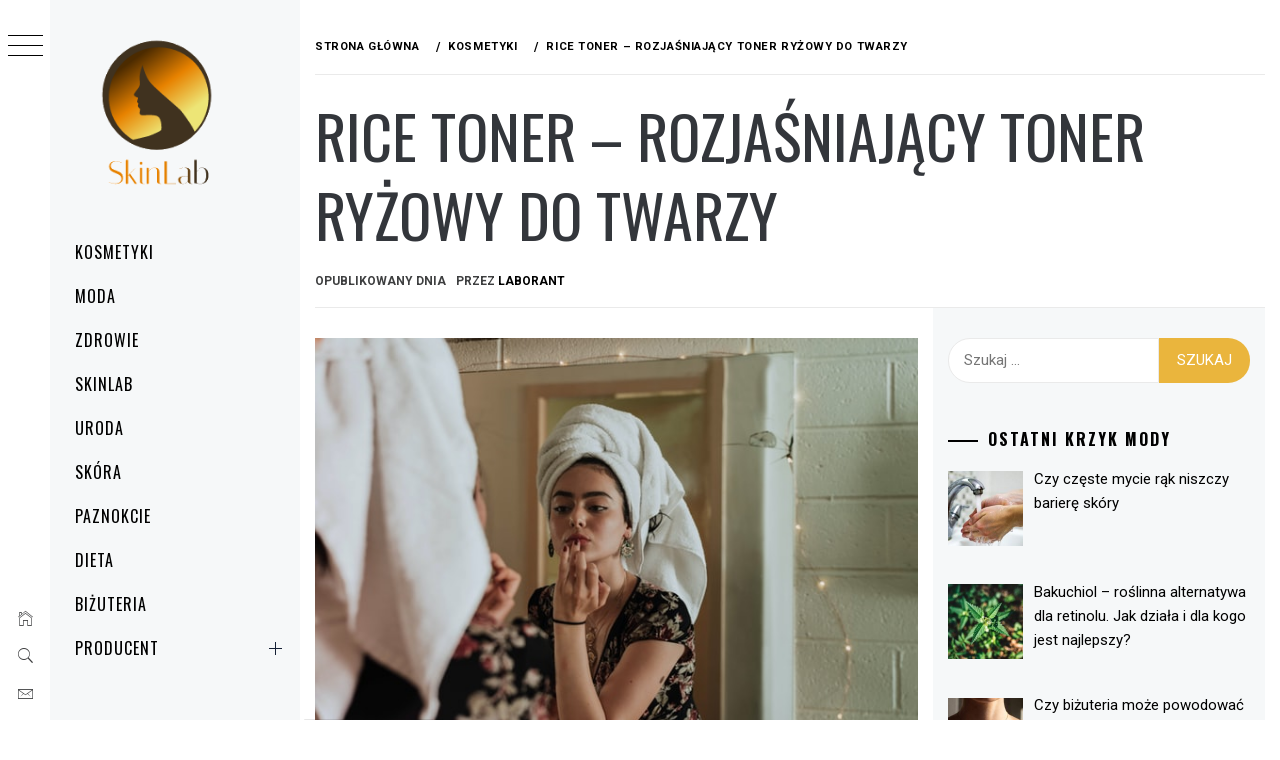

--- FILE ---
content_type: text/html; charset=UTF-8
request_url: https://skinlab.com.pl/rice-toner-rozjasniajacy-toner-ryzowy-do-twarzy/
body_size: 14786
content:
<!DOCTYPE html>
<html lang="pl-PL">
    <head>
        <meta charset="UTF-8">
        <meta name="viewport" content="width=device-width, initial-scale=1.0, maximum-scale=1.0, user-scalable=no" />
        <link rel="profile" href="https://gmpg.org/xfn/11">
        <title>Rice toner – rozjaśniający toner ryżowy do twarzy &#8211; SkinLab</title>
        <style type="text/css">
                        body .primary-background,
            body button:hover,
            body button:focus,
            body input[type="button"]:hover,
            body input[type="reset"]:hover,
            body input[type="reset"]:focus,
            body input[type="submit"]:hover,
            body input[type="submit"]:focus,
            body .widget .social-widget-menu ul li,
            body .comments-area .comment-list .reply,
            body .slide-categories a:hover,
            body .slide-categories a:focus,
            body .widget .social-widget-menu ul li:hover a:before,
            body .widget .social-widget-menu ul li:focus a:before,
            body .ham,
            body .ham:before,
            body .ham:after,
            body .btn-load-more {
                background: #33363b;
            }

            body .entry-title,
            body .entry-title a {
                color: #33363b;

            }

                        body .secondary-background,
            body .wp-block-quote,
            body button,
            body input[type="button"],
            body input[type="reset"],
            body input[type="submit"],
            body .widget.widget_minimal_grid_tab_posts_widget ul.nav-tabs li.active a,
            body .widget.widget_minimal_grid_tab_posts_widget ul.nav-tabs > li > a:focus,
            body .widget.widget_minimal_grid_tab_posts_widget ul.nav-tabs > li > a:hover,
            body .author-info .author-social > a:hover,
            body .author-info .author-social > a:focus,
            body .widget .social-widget-menu ul li a:before,
            body .widget .social-widget-menu ul li:hover,
            body .widget .social-widget-menu ul li:focus,
            body .moretag,
            body .moretag,
            body .thememattic-search-icon:before,
            body .slide-categories a,
            body .search-button.active .thememattic-search-icon:before,
            body .search-button.active .thememattic-search-icon:after,
            body .btn-load-more:hover,
            body .btn-load-more:focus,
            body .menu-description{
                background: #eab53d;
            }

            body.woocommerce #content input.button.alt:hover,
            body.woocommerce #respond input#submit.alt:hover,
            body.woocommerce a.button.alt:hover,
            body.woocommerce button.button.alt:hover,
            body.woocommerce input.button.alt:hover,
            body.woocommerce-page #content input.button.alt:hover,
            body.woocommerce-page #respond input#submit.alt:hover,
            body.woocommerce-page a.button.alt:hover,
            body.woocommerce-page button.button.alt:hover,
            body.woocommerce-page input.button.alt:hover,
            body.woocommerce #content input.button,
            body.woocommerce #respond input#submit,
            body.woocommerce a.button,
            body.woocommerce button.button,
            body.woocommerce input.button,
            body.woocommerce-page #content input.button,
            body.woocommerce-page #respond input#submit,
            body.woocommerce-page a.button,
            body.woocommerce-page button.button,
            body.woocommerce-page input.button,
            body.woocommerce #respond input#submit.alt,
            body.woocommerce a.button.alt,
            body.woocommerce button.button.alt,
            body.woocommerce input.button.alt,
            body.woocommerce .site span.onsale:hover,
            body.woocommerce .site span.onsale:focus,
            body.woocommerce-active .site .widget .onsale:hover,
            body.woocommerce-active .site .widget .onsale:focus{
                background: #eab53d;
            }

            body .sticky header:before,
            body a:hover,
            body a:focus,
            body a:active,
            body .main-navigation .menu-wrapper > ul > li.current-menu-item > a,
            body .main-navigation .menu-wrapper > ul > li:hover > a,
            body .main-navigation .menu-wrapper > ul > li:focus > a,
            body .sidr a:hover,
            body .sidr a:focus,
            body .page-numbers.current {
                color: #eab53d;
            }

            body .ajax-loader,
            body .thememattic-search-icon:after {
                border-color: #eab53d !important;
            }

                        body .section-recommended.section-bg {
                background: #f9e3d2;
            }

                        body .section-recommended.section-bg .home-full-grid-cat-section,
            body .section-recommended.section-bg .home-full-grid-cat-section a {
                color: #333;
            }

                        body,
            body .primary-font,
            body .site .site-title,
            body .section-title{
                font-family: Roboto !important;
            }

                        body .main-navigation #primary-menu li a,
            body h1, body h2, body h3, body h4, body h5, body h6,
            body .secondary-font,
            body .prime-excerpt,
            body blockquote,
            body.single .entry-content:before, .page .entry-content:before {
                font-family: Oswald !important;
            }

                        body .site-title {
                font-size: 34px !important;
            }

                        body, body button, body input, body select, body textarea, body p {
                font-size: 15px !important;
            }

                        body h1 {
                font-size: 32px;
            }

                        body h2,
            h2.entry-title {
                font-size: 26px;
            }

            body.woocommerce ul.products li.product .woocommerce-loop-category__title,
            body.woocommerce ul.products li.product .woocommerce-loop-product__title,
            body.woocommerce ul.products li.product h3{
                font-size: 26px;
            }
                        body h3 {
                font-size: 24px;
            }

                        body h4 {
                font-size: 18px;
            }

                        body h5 {
                font-size: 14px;
            }

                        body .masonry-grid.masonry-col article .entry-content,
            body .masonry-grid.masonry-col article .entry-content p {
                font-size: 15px !important;
            }

                        body .footer-widget-area {
                background: #f6f8f9;
            }

                        body .footer-widget-area,
            body .site-footer .widget-title,
            body .site-footer,
            body .site-footer a,
            body .site-footer a:visited {
                color: #000;
            }

                    </style>
        <meta name='robots' content='max-image-preview:large' />
<link rel='dns-prefetch' href='//cdn.thememattic.com' />
<link rel='dns-prefetch' href='//fonts.googleapis.com' />
<link rel="alternate" type="application/rss+xml" title="SkinLab &raquo; Kanał z wpisami" href="https://skinlab.com.pl/feed/" />
<link rel="alternate" type="application/rss+xml" title="SkinLab &raquo; Kanał z komentarzami" href="https://skinlab.com.pl/comments/feed/" />
<link rel="alternate" title="oEmbed (JSON)" type="application/json+oembed" href="https://skinlab.com.pl/wp-json/oembed/1.0/embed?url=https%3A%2F%2Fskinlab.com.pl%2Frice-toner-rozjasniajacy-toner-ryzowy-do-twarzy%2F" />
<link rel="alternate" title="oEmbed (XML)" type="text/xml+oembed" href="https://skinlab.com.pl/wp-json/oembed/1.0/embed?url=https%3A%2F%2Fskinlab.com.pl%2Frice-toner-rozjasniajacy-toner-ryzowy-do-twarzy%2F&#038;format=xml" />
<style id='wp-img-auto-sizes-contain-inline-css' type='text/css'>
img:is([sizes=auto i],[sizes^="auto," i]){contain-intrinsic-size:3000px 1500px}
/*# sourceURL=wp-img-auto-sizes-contain-inline-css */
</style>
<style id='wp-emoji-styles-inline-css' type='text/css'>

	img.wp-smiley, img.emoji {
		display: inline !important;
		border: none !important;
		box-shadow: none !important;
		height: 1em !important;
		width: 1em !important;
		margin: 0 0.07em !important;
		vertical-align: -0.1em !important;
		background: none !important;
		padding: 0 !important;
	}
/*# sourceURL=wp-emoji-styles-inline-css */
</style>
<style id='wp-block-library-inline-css' type='text/css'>
:root{--wp-block-synced-color:#7a00df;--wp-block-synced-color--rgb:122,0,223;--wp-bound-block-color:var(--wp-block-synced-color);--wp-editor-canvas-background:#ddd;--wp-admin-theme-color:#007cba;--wp-admin-theme-color--rgb:0,124,186;--wp-admin-theme-color-darker-10:#006ba1;--wp-admin-theme-color-darker-10--rgb:0,107,160.5;--wp-admin-theme-color-darker-20:#005a87;--wp-admin-theme-color-darker-20--rgb:0,90,135;--wp-admin-border-width-focus:2px}@media (min-resolution:192dpi){:root{--wp-admin-border-width-focus:1.5px}}.wp-element-button{cursor:pointer}:root .has-very-light-gray-background-color{background-color:#eee}:root .has-very-dark-gray-background-color{background-color:#313131}:root .has-very-light-gray-color{color:#eee}:root .has-very-dark-gray-color{color:#313131}:root .has-vivid-green-cyan-to-vivid-cyan-blue-gradient-background{background:linear-gradient(135deg,#00d084,#0693e3)}:root .has-purple-crush-gradient-background{background:linear-gradient(135deg,#34e2e4,#4721fb 50%,#ab1dfe)}:root .has-hazy-dawn-gradient-background{background:linear-gradient(135deg,#faaca8,#dad0ec)}:root .has-subdued-olive-gradient-background{background:linear-gradient(135deg,#fafae1,#67a671)}:root .has-atomic-cream-gradient-background{background:linear-gradient(135deg,#fdd79a,#004a59)}:root .has-nightshade-gradient-background{background:linear-gradient(135deg,#330968,#31cdcf)}:root .has-midnight-gradient-background{background:linear-gradient(135deg,#020381,#2874fc)}:root{--wp--preset--font-size--normal:16px;--wp--preset--font-size--huge:42px}.has-regular-font-size{font-size:1em}.has-larger-font-size{font-size:2.625em}.has-normal-font-size{font-size:var(--wp--preset--font-size--normal)}.has-huge-font-size{font-size:var(--wp--preset--font-size--huge)}.has-text-align-center{text-align:center}.has-text-align-left{text-align:left}.has-text-align-right{text-align:right}.has-fit-text{white-space:nowrap!important}#end-resizable-editor-section{display:none}.aligncenter{clear:both}.items-justified-left{justify-content:flex-start}.items-justified-center{justify-content:center}.items-justified-right{justify-content:flex-end}.items-justified-space-between{justify-content:space-between}.screen-reader-text{border:0;clip-path:inset(50%);height:1px;margin:-1px;overflow:hidden;padding:0;position:absolute;width:1px;word-wrap:normal!important}.screen-reader-text:focus{background-color:#ddd;clip-path:none;color:#444;display:block;font-size:1em;height:auto;left:5px;line-height:normal;padding:15px 23px 14px;text-decoration:none;top:5px;width:auto;z-index:100000}html :where(.has-border-color){border-style:solid}html :where([style*=border-top-color]){border-top-style:solid}html :where([style*=border-right-color]){border-right-style:solid}html :where([style*=border-bottom-color]){border-bottom-style:solid}html :where([style*=border-left-color]){border-left-style:solid}html :where([style*=border-width]){border-style:solid}html :where([style*=border-top-width]){border-top-style:solid}html :where([style*=border-right-width]){border-right-style:solid}html :where([style*=border-bottom-width]){border-bottom-style:solid}html :where([style*=border-left-width]){border-left-style:solid}html :where(img[class*=wp-image-]){height:auto;max-width:100%}:where(figure){margin:0 0 1em}html :where(.is-position-sticky){--wp-admin--admin-bar--position-offset:var(--wp-admin--admin-bar--height,0px)}@media screen and (max-width:600px){html :where(.is-position-sticky){--wp-admin--admin-bar--position-offset:0px}}

/*# sourceURL=wp-block-library-inline-css */
</style><style id='global-styles-inline-css' type='text/css'>
:root{--wp--preset--aspect-ratio--square: 1;--wp--preset--aspect-ratio--4-3: 4/3;--wp--preset--aspect-ratio--3-4: 3/4;--wp--preset--aspect-ratio--3-2: 3/2;--wp--preset--aspect-ratio--2-3: 2/3;--wp--preset--aspect-ratio--16-9: 16/9;--wp--preset--aspect-ratio--9-16: 9/16;--wp--preset--color--black: #000000;--wp--preset--color--cyan-bluish-gray: #abb8c3;--wp--preset--color--white: #ffffff;--wp--preset--color--pale-pink: #f78da7;--wp--preset--color--vivid-red: #cf2e2e;--wp--preset--color--luminous-vivid-orange: #ff6900;--wp--preset--color--luminous-vivid-amber: #fcb900;--wp--preset--color--light-green-cyan: #7bdcb5;--wp--preset--color--vivid-green-cyan: #00d084;--wp--preset--color--pale-cyan-blue: #8ed1fc;--wp--preset--color--vivid-cyan-blue: #0693e3;--wp--preset--color--vivid-purple: #9b51e0;--wp--preset--gradient--vivid-cyan-blue-to-vivid-purple: linear-gradient(135deg,rgb(6,147,227) 0%,rgb(155,81,224) 100%);--wp--preset--gradient--light-green-cyan-to-vivid-green-cyan: linear-gradient(135deg,rgb(122,220,180) 0%,rgb(0,208,130) 100%);--wp--preset--gradient--luminous-vivid-amber-to-luminous-vivid-orange: linear-gradient(135deg,rgb(252,185,0) 0%,rgb(255,105,0) 100%);--wp--preset--gradient--luminous-vivid-orange-to-vivid-red: linear-gradient(135deg,rgb(255,105,0) 0%,rgb(207,46,46) 100%);--wp--preset--gradient--very-light-gray-to-cyan-bluish-gray: linear-gradient(135deg,rgb(238,238,238) 0%,rgb(169,184,195) 100%);--wp--preset--gradient--cool-to-warm-spectrum: linear-gradient(135deg,rgb(74,234,220) 0%,rgb(151,120,209) 20%,rgb(207,42,186) 40%,rgb(238,44,130) 60%,rgb(251,105,98) 80%,rgb(254,248,76) 100%);--wp--preset--gradient--blush-light-purple: linear-gradient(135deg,rgb(255,206,236) 0%,rgb(152,150,240) 100%);--wp--preset--gradient--blush-bordeaux: linear-gradient(135deg,rgb(254,205,165) 0%,rgb(254,45,45) 50%,rgb(107,0,62) 100%);--wp--preset--gradient--luminous-dusk: linear-gradient(135deg,rgb(255,203,112) 0%,rgb(199,81,192) 50%,rgb(65,88,208) 100%);--wp--preset--gradient--pale-ocean: linear-gradient(135deg,rgb(255,245,203) 0%,rgb(182,227,212) 50%,rgb(51,167,181) 100%);--wp--preset--gradient--electric-grass: linear-gradient(135deg,rgb(202,248,128) 0%,rgb(113,206,126) 100%);--wp--preset--gradient--midnight: linear-gradient(135deg,rgb(2,3,129) 0%,rgb(40,116,252) 100%);--wp--preset--font-size--small: 13px;--wp--preset--font-size--medium: 20px;--wp--preset--font-size--large: 36px;--wp--preset--font-size--x-large: 42px;--wp--preset--spacing--20: 0.44rem;--wp--preset--spacing--30: 0.67rem;--wp--preset--spacing--40: 1rem;--wp--preset--spacing--50: 1.5rem;--wp--preset--spacing--60: 2.25rem;--wp--preset--spacing--70: 3.38rem;--wp--preset--spacing--80: 5.06rem;--wp--preset--shadow--natural: 6px 6px 9px rgba(0, 0, 0, 0.2);--wp--preset--shadow--deep: 12px 12px 50px rgba(0, 0, 0, 0.4);--wp--preset--shadow--sharp: 6px 6px 0px rgba(0, 0, 0, 0.2);--wp--preset--shadow--outlined: 6px 6px 0px -3px rgb(255, 255, 255), 6px 6px rgb(0, 0, 0);--wp--preset--shadow--crisp: 6px 6px 0px rgb(0, 0, 0);}:where(.is-layout-flex){gap: 0.5em;}:where(.is-layout-grid){gap: 0.5em;}body .is-layout-flex{display: flex;}.is-layout-flex{flex-wrap: wrap;align-items: center;}.is-layout-flex > :is(*, div){margin: 0;}body .is-layout-grid{display: grid;}.is-layout-grid > :is(*, div){margin: 0;}:where(.wp-block-columns.is-layout-flex){gap: 2em;}:where(.wp-block-columns.is-layout-grid){gap: 2em;}:where(.wp-block-post-template.is-layout-flex){gap: 1.25em;}:where(.wp-block-post-template.is-layout-grid){gap: 1.25em;}.has-black-color{color: var(--wp--preset--color--black) !important;}.has-cyan-bluish-gray-color{color: var(--wp--preset--color--cyan-bluish-gray) !important;}.has-white-color{color: var(--wp--preset--color--white) !important;}.has-pale-pink-color{color: var(--wp--preset--color--pale-pink) !important;}.has-vivid-red-color{color: var(--wp--preset--color--vivid-red) !important;}.has-luminous-vivid-orange-color{color: var(--wp--preset--color--luminous-vivid-orange) !important;}.has-luminous-vivid-amber-color{color: var(--wp--preset--color--luminous-vivid-amber) !important;}.has-light-green-cyan-color{color: var(--wp--preset--color--light-green-cyan) !important;}.has-vivid-green-cyan-color{color: var(--wp--preset--color--vivid-green-cyan) !important;}.has-pale-cyan-blue-color{color: var(--wp--preset--color--pale-cyan-blue) !important;}.has-vivid-cyan-blue-color{color: var(--wp--preset--color--vivid-cyan-blue) !important;}.has-vivid-purple-color{color: var(--wp--preset--color--vivid-purple) !important;}.has-black-background-color{background-color: var(--wp--preset--color--black) !important;}.has-cyan-bluish-gray-background-color{background-color: var(--wp--preset--color--cyan-bluish-gray) !important;}.has-white-background-color{background-color: var(--wp--preset--color--white) !important;}.has-pale-pink-background-color{background-color: var(--wp--preset--color--pale-pink) !important;}.has-vivid-red-background-color{background-color: var(--wp--preset--color--vivid-red) !important;}.has-luminous-vivid-orange-background-color{background-color: var(--wp--preset--color--luminous-vivid-orange) !important;}.has-luminous-vivid-amber-background-color{background-color: var(--wp--preset--color--luminous-vivid-amber) !important;}.has-light-green-cyan-background-color{background-color: var(--wp--preset--color--light-green-cyan) !important;}.has-vivid-green-cyan-background-color{background-color: var(--wp--preset--color--vivid-green-cyan) !important;}.has-pale-cyan-blue-background-color{background-color: var(--wp--preset--color--pale-cyan-blue) !important;}.has-vivid-cyan-blue-background-color{background-color: var(--wp--preset--color--vivid-cyan-blue) !important;}.has-vivid-purple-background-color{background-color: var(--wp--preset--color--vivid-purple) !important;}.has-black-border-color{border-color: var(--wp--preset--color--black) !important;}.has-cyan-bluish-gray-border-color{border-color: var(--wp--preset--color--cyan-bluish-gray) !important;}.has-white-border-color{border-color: var(--wp--preset--color--white) !important;}.has-pale-pink-border-color{border-color: var(--wp--preset--color--pale-pink) !important;}.has-vivid-red-border-color{border-color: var(--wp--preset--color--vivid-red) !important;}.has-luminous-vivid-orange-border-color{border-color: var(--wp--preset--color--luminous-vivid-orange) !important;}.has-luminous-vivid-amber-border-color{border-color: var(--wp--preset--color--luminous-vivid-amber) !important;}.has-light-green-cyan-border-color{border-color: var(--wp--preset--color--light-green-cyan) !important;}.has-vivid-green-cyan-border-color{border-color: var(--wp--preset--color--vivid-green-cyan) !important;}.has-pale-cyan-blue-border-color{border-color: var(--wp--preset--color--pale-cyan-blue) !important;}.has-vivid-cyan-blue-border-color{border-color: var(--wp--preset--color--vivid-cyan-blue) !important;}.has-vivid-purple-border-color{border-color: var(--wp--preset--color--vivid-purple) !important;}.has-vivid-cyan-blue-to-vivid-purple-gradient-background{background: var(--wp--preset--gradient--vivid-cyan-blue-to-vivid-purple) !important;}.has-light-green-cyan-to-vivid-green-cyan-gradient-background{background: var(--wp--preset--gradient--light-green-cyan-to-vivid-green-cyan) !important;}.has-luminous-vivid-amber-to-luminous-vivid-orange-gradient-background{background: var(--wp--preset--gradient--luminous-vivid-amber-to-luminous-vivid-orange) !important;}.has-luminous-vivid-orange-to-vivid-red-gradient-background{background: var(--wp--preset--gradient--luminous-vivid-orange-to-vivid-red) !important;}.has-very-light-gray-to-cyan-bluish-gray-gradient-background{background: var(--wp--preset--gradient--very-light-gray-to-cyan-bluish-gray) !important;}.has-cool-to-warm-spectrum-gradient-background{background: var(--wp--preset--gradient--cool-to-warm-spectrum) !important;}.has-blush-light-purple-gradient-background{background: var(--wp--preset--gradient--blush-light-purple) !important;}.has-blush-bordeaux-gradient-background{background: var(--wp--preset--gradient--blush-bordeaux) !important;}.has-luminous-dusk-gradient-background{background: var(--wp--preset--gradient--luminous-dusk) !important;}.has-pale-ocean-gradient-background{background: var(--wp--preset--gradient--pale-ocean) !important;}.has-electric-grass-gradient-background{background: var(--wp--preset--gradient--electric-grass) !important;}.has-midnight-gradient-background{background: var(--wp--preset--gradient--midnight) !important;}.has-small-font-size{font-size: var(--wp--preset--font-size--small) !important;}.has-medium-font-size{font-size: var(--wp--preset--font-size--medium) !important;}.has-large-font-size{font-size: var(--wp--preset--font-size--large) !important;}.has-x-large-font-size{font-size: var(--wp--preset--font-size--x-large) !important;}
/*# sourceURL=global-styles-inline-css */
</style>

<style id='classic-theme-styles-inline-css' type='text/css'>
/*! This file is auto-generated */
.wp-block-button__link{color:#fff;background-color:#32373c;border-radius:9999px;box-shadow:none;text-decoration:none;padding:calc(.667em + 2px) calc(1.333em + 2px);font-size:1.125em}.wp-block-file__button{background:#32373c;color:#fff;text-decoration:none}
/*# sourceURL=/wp-includes/css/classic-themes.min.css */
</style>
<link rel='stylesheet' id='ionicons-css' href='https://skinlab.com.pl/wp-content/themes/minimal-grid/assets/lib/ionicons/css/ionicons.min.css?ver=6.9' type='text/css' media='all' />
<link rel='stylesheet' id='bootstrap-css' href='https://skinlab.com.pl/wp-content/themes/minimal-grid/assets/lib/bootstrap/css/bootstrap.min.css?ver=6.9' type='text/css' media='all' />
<link rel='stylesheet' id='magnific-popup-css' href='https://skinlab.com.pl/wp-content/themes/minimal-grid/assets/lib/magnific-popup/magnific-popup.css?ver=6.9' type='text/css' media='all' />
<link rel='stylesheet' id='slick-css' href='https://skinlab.com.pl/wp-content/themes/minimal-grid/assets/lib/slick/css/slick.min.css?ver=6.9' type='text/css' media='all' />
<link rel='stylesheet' id='mediaelement-css' href='https://skinlab.com.pl/wp-includes/js/mediaelement/mediaelementplayer-legacy.min.css?ver=4.2.17' type='text/css' media='all' />
<link rel='stylesheet' id='wp-mediaelement-css' href='https://skinlab.com.pl/wp-includes/js/mediaelement/wp-mediaelement.min.css?ver=6.9' type='text/css' media='all' />
<link rel='stylesheet' id='minimal-grid-style-css' href='https://skinlab.com.pl/wp-content/themes/minimal-grid/style.css?ver=6.9' type='text/css' media='all' />
<style id='minimal-grid-style-inline-css' type='text/css'>

			.post-navigation .nav-previous { background-image: url(https://skinlab.com.pl/wp-content/uploads/2022/06/nogi_bez_zylakow.jpg); }
			.post-navigation .nav-previous .post-title, .post-navigation .nav-previous a:hover .post-title, .post-navigation .nav-previous .meta-nav { color: #fff; }
			.post-navigation .nav-previous a:before { background-color: rgba(0, 0, 0, 0.4); }
		
			.post-navigation .nav-next { background-image: url(https://skinlab.com.pl/wp-content/uploads/2022/06/nawilzenie-twarzy.jpg); border-top: 0; }
			.post-navigation .nav-next .post-title, .post-navigation .nav-next a:hover .post-title, .post-navigation .nav-next .meta-nav { color: #fff; }
			.post-navigation .nav-next a:before { background-color: rgba(0, 0, 0, 0.4); }
		
/*# sourceURL=minimal-grid-style-inline-css */
</style>
<link rel='stylesheet' id='minimal-grid-google-fonts-css' href='https://fonts.googleapis.com/css?family=Roboto:300,300i,400,400i,500,700|Oswald:400,300,700' type='text/css' media='all' />
<link rel='stylesheet' id='recent-posts-widget-with-thumbnails-public-style-css' href='https://skinlab.com.pl/wp-content/plugins/recent-posts-widget-with-thumbnails/public.css?ver=7.1.1' type='text/css' media='all' />
<script type="text/javascript" src="https://skinlab.com.pl/wp-includes/js/jquery/jquery.min.js?ver=3.7.1" id="jquery-core-js"></script>
<script type="text/javascript" src="https://skinlab.com.pl/wp-includes/js/jquery/jquery-migrate.min.js?ver=3.4.1" id="jquery-migrate-js"></script>
<link rel="https://api.w.org/" href="https://skinlab.com.pl/wp-json/" /><link rel="alternate" title="JSON" type="application/json" href="https://skinlab.com.pl/wp-json/wp/v2/posts/60" /><link rel="EditURI" type="application/rsd+xml" title="RSD" href="https://skinlab.com.pl/xmlrpc.php?rsd" />
<meta name="generator" content="WordPress 6.9" />
<link rel="canonical" href="https://skinlab.com.pl/rice-toner-rozjasniajacy-toner-ryzowy-do-twarzy/" />
<link rel='shortlink' href='https://skinlab.com.pl/?p=60' />
		<style type="text/css">
					.site-title,
			.site-description {
				position: absolute;
				clip: rect(1px, 1px, 1px, 1px);
			}
				</style>
		<link rel="icon" href="https://skinlab.com.pl/wp-content/uploads/2022/06/cropped-skinlab_logo-150x150.png" sizes="32x32" />
<link rel="icon" href="https://skinlab.com.pl/wp-content/uploads/2022/06/cropped-skinlab_logo.png" sizes="192x192" />
<link rel="apple-touch-icon" href="https://skinlab.com.pl/wp-content/uploads/2022/06/cropped-skinlab_logo.png" />
<meta name="msapplication-TileImage" content="https://skinlab.com.pl/wp-content/uploads/2022/06/cropped-skinlab_logo.png" />
    </head>
<body data-rsssl=1 class="wp-singular post-template-default single single-post postid-60 single-format-standard wp-custom-logo wp-theme-minimal-grid extended-menu thememattic-full-layout ">


    <div class="preloader">
        <div class="loader-wrapper">
            <div id="loader"></div>
        </div>
    </div>


    <aside id="thememattic-aside" class="aside-panel">
        <div class="menu-mobile">
            <div class="trigger-nav">
                <div class="trigger-icon nav-toogle menu-mobile-toogle">
                    <a class="trigger-icon" href="javascript:void(0)">
                        <span class="icon-bar top"></span>
                        <span class="icon-bar middle"></span>
                        <span class="icon-bar bottom"></span>
                    </a>
                </div>
            </div>
            <div class="trigger-nav-right">
                <ul class="nav-right-options">
                    <li>
                        <span class="icon-search">
                            <i class="thememattic-icon ion-ios-search"></i>
                        </span>
                    </li>
                    <li>
                        <a class="site-logo site-logo-mobile" href="https://skinlab.com.pl">
                            <i class="thememattic-icon ion-ios-home-outline"></i>
                        </a>
                    </li>
                </ul>
            </div>
        </div>

        <div class="aside-menu">
            <div class="nav-panel">
                <div class="trigger-nav">
                    <div class="trigger-icon trigger-icon-wraper nav-toogle nav-panel-toogle">
                        <a class="trigger-icon" href="javascript:void(0)">
                            <span class="icon-bar top"></span>
                            <span class="icon-bar middle"></span>
                            <span class="icon-bar bottom"></span>
                        </a>
                    </div>
                </div>
                <div class="asidepanel-icon">
                    <div class="asidepanel-icon__item">
                        <div class="contact-icons">
                            <a class="" href="https://skinlab.com.pl">
                                <i class="thememattic-icon ion-ios-home-outline"></i>
                            </a>
                        </div>
                    </div>

                    <div class="asidepanel-icon__item">
                        <div class="contact-icons">
                        <span class="icon-search">
                            <i class="thememattic-icon ion-ios-search"></i>
                        </span>
                        </div>
                    </div>
                                            <div class="asidepanel-icon__item">
                            <div class="contact-icons">
                                                                <a href="/cdn-cgi/l/email-protection#0e7d61636b61606b4e6b766f637e626b206d6163" target="_blank">
                                <span class="thememattic-icon ion-ios-email-outline"></span>
                                </a>
                            </div>
                        </div>
                                    </div>
            </div>
            <div class="menu-panel">
                <div class="menu-panel-wrapper">
                    <div class="site-branding">
                        <a href="https://skinlab.com.pl/" class="custom-logo-link" rel="home"><img width="197" height="197" src="https://skinlab.com.pl/wp-content/uploads/2022/06/cropped-skinlab_logo-1.png" class="custom-logo" alt="SkinLab" decoding="async" srcset="https://skinlab.com.pl/wp-content/uploads/2022/06/cropped-skinlab_logo-1.png 197w, https://skinlab.com.pl/wp-content/uploads/2022/06/cropped-skinlab_logo-1-150x150.png 150w" sizes="(max-width: 197px) 100vw, 197px" /></a>                            <p class="site-title"><a href="https://skinlab.com.pl/"
                                                     rel="home">SkinLab</a></p>
                                                    <p class="site-description secondary-font">
                                Zdrowo i pięknie                            </p>
                                            </div>
                    <div class="thememattic-navigation">
                        <nav id="site-navigation" class="main-navigation">
                            <span class="toggle-menu" aria-controls="primary-menu" aria-expanded="false">
                                 <span class="screen-reader-text">
                                    Menu główne                                </span>
                                <i class="ham"></i>
                            </span>
                            <div class="menu-wrapper"><ul id="primary-menu" class="menu"><li id="menu-item-71" class="menu-item menu-item-type-taxonomy menu-item-object-category current-post-ancestor current-menu-parent current-post-parent menu-item-71"><a href="https://skinlab.com.pl/category/kosmetyki/">Kosmetyki</a></li>
<li id="menu-item-19" class="menu-item menu-item-type-taxonomy menu-item-object-category menu-item-19"><a href="https://skinlab.com.pl/category/moda/">Moda</a></li>
<li id="menu-item-72" class="menu-item menu-item-type-taxonomy menu-item-object-category menu-item-72"><a href="https://skinlab.com.pl/category/zdrowie/">Zdrowie</a></li>
<li id="menu-item-18" class="menu-item menu-item-type-post_type menu-item-object-page menu-item-18"><a href="https://skinlab.com.pl/skinlab/">SkinLab</a></li>
<li id="menu-item-90" class="menu-item menu-item-type-taxonomy menu-item-object-category menu-item-90"><a href="https://skinlab.com.pl/category/uroda/">Uroda</a></li>
<li id="menu-item-220" class="menu-item menu-item-type-taxonomy menu-item-object-category menu-item-220"><a href="https://skinlab.com.pl/category/skora/">Skóra</a></li>
<li id="menu-item-221" class="menu-item menu-item-type-taxonomy menu-item-object-category menu-item-221"><a href="https://skinlab.com.pl/category/paznokcie/">Paznokcie</a></li>
<li id="menu-item-222" class="menu-item menu-item-type-taxonomy menu-item-object-category menu-item-222"><a href="https://skinlab.com.pl/category/dieta/">Dieta</a></li>
<li id="menu-item-223" class="menu-item menu-item-type-taxonomy menu-item-object-category menu-item-223"><a href="https://skinlab.com.pl/category/bizuteria/">Biżuteria</a></li>
<li id="menu-item-42" class="menu-item menu-item-type-post_type menu-item-object-page menu-item-has-children menu-item-42"><a href="https://skinlab.com.pl/producent/">Producent</a>
<ul class="sub-menu">
	<li id="menu-item-43" class="menu-item menu-item-type-post_type menu-item-object-page menu-item-43"><a href="https://skinlab.com.pl/producent/purito/">Purito</a></li>
	<li id="menu-item-44" class="menu-item menu-item-type-post_type menu-item-object-page menu-item-44"><a href="https://skinlab.com.pl/producent/iunik/">iUNIK</a></li>
	<li id="menu-item-45" class="menu-item menu-item-type-post_type menu-item-object-page menu-item-45"><a href="https://skinlab.com.pl/producent/neogen/">Neogen</a></li>
	<li id="menu-item-46" class="menu-item menu-item-type-post_type menu-item-object-page menu-item-46"><a href="https://skinlab.com.pl/producent/mizon/">Mizon</a></li>
</ul>
</li>
</ul></div>                        </nav><!-- #site-navigation -->
                                            </div>
                </div>

                            </div>
        </div>
    </aside>

<div id="page" class="site">
    <a class="skip-link screen-reader-text" href="#content">Przejdź do treści</a>
    <div class="popup-search">
        <div class="table-align">
            <div class="table-align-cell">
                <form role="search" method="get" class="search-form" action="https://skinlab.com.pl/">
				<label>
					<span class="screen-reader-text">Szukaj:</span>
					<input type="search" class="search-field" placeholder="Szukaj &hellip;" value="" name="s" />
				</label>
				<input type="submit" class="search-submit" value="Szukaj" />
			</form>            </div>
        </div>
        <div class="close-popup"></div>
    </div>


    <div id="content" class="site-content">
                    <header class="inner-banner">

                <div class="primary-font thememattic-breadcrumb">
                    <div role="navigation" aria-label="Okruszki" class="breadcrumb-trail breadcrumbs" itemprop="breadcrumb"><ul class="trail-items" itemscope itemtype="http://schema.org/BreadcrumbList"><meta name="numberOfItems" content="3" /><meta name="itemListOrder" content="Ascending" /><li itemprop="itemListElement" itemscope itemtype="http://schema.org/ListItem" class="trail-item trail-begin"><a href="https://skinlab.com.pl/" rel="home" itemprop="item"><span itemprop="name">Strona główna</span></a><meta itemprop="position" content="1" /></li><li itemprop="itemListElement" itemscope itemtype="http://schema.org/ListItem" class="trail-item"><a href="https://skinlab.com.pl/category/kosmetyki/" itemprop="item"><span itemprop="name">Kosmetyki</span></a><meta itemprop="position" content="2" /></li><li itemprop="itemListElement" itemscope itemtype="http://schema.org/ListItem" class="trail-item trail-end"><a href="https://skinlab.com.pl/rice-toner-rozjasniajacy-toner-ryzowy-do-twarzy/" itemprop="item"><span itemprop="name">Rice toner – rozjaśniający toner ryżowy do twarzy</span></a><meta itemprop="position" content="3" /></li></ul></div>                </div>


                <h1 class="entry-title">Rice toner – rozjaśniający toner ryżowy do twarzy</h1>                                    <div class="entry-header">
                        <div class="entry-meta">
                            <span class="posted-on">Opublikowany dnia <a href="https://skinlab.com.pl/rice-toner-rozjasniajacy-toner-ryzowy-do-twarzy/" rel="bookmark"><time class="entry-date published updated" datetime="2022-06-16T15:11:32+02:00"></time></a></span><span class="byline"> przez <span class="author vcard"><a class="url fn n" href="#">Laborant</a></span></span>                        </div>
                    </div>
                
            </header>
            
        <div class="content-inner-wrapper">
	<div id="primary" class="content-area">
		<main id="main" class="site-main">

		<article id="post-60" class="post-60 post type-post status-publish format-standard has-post-thumbnail hentry category-kosmetyki">
        <div class="single-post">
                    <div class="thememattic-featured-image post-thumb">
                    <img width="640" height="427" src="https://skinlab.com.pl/wp-content/uploads/2022/06/toner-rozjasniajacy-kobieta.jpg" class="attachment-full size-full wp-post-image" alt="" decoding="async" fetchpriority="high" srcset="https://skinlab.com.pl/wp-content/uploads/2022/06/toner-rozjasniajacy-kobieta.jpg 640w, https://skinlab.com.pl/wp-content/uploads/2022/06/toner-rozjasniajacy-kobieta-300x200.jpg 300w, https://skinlab.com.pl/wp-content/uploads/2022/06/toner-rozjasniajacy-kobieta-480x320.jpg 480w" sizes="(max-width: 640px) 100vw, 640px" /> 
                                </div>
            <div class="entry-content" data-initials="M"><p>Medycyna wschodnia od samego początku swojego istnienia specjalizuje się w jak najlepszym wykorzystaniu właściwości prozdrowotnych podstawowych, naturalnych składników. Jednym z nich jest ryż, który jest absolutnie najważniejszym produktem dla Azjatów. Co ważne, zapraszają go oni nie tylko na swoje talerze, ale i do stref pielęgnacji ciała. To z ryżu powstaje bowiem między innymi <strong>kojący tonik z wody ryżowej</strong>. Dlaczego postawiono tu właśnie na ten składnik? Jak wspomaga on nasze piękno i zdrowie? W czym może on nam pomóc?</p>
<h2>Nawilżający rice toner – zbawienie dla cery</h2>
<p>Ryż to ogromne bogactwo witamin z grupy B. Znajdziemy w nim także liczne minerały: żelazo, potas, cynk, wapń, fosfor czy magnez. Dodatkowo w tym pozornie banalnym produkcie zlokalizowane są niezbędne nasycone kwasy tłuszczowe oraz antyoksydanty. Wszystkie one chronią naszą skórę, pielęgnują ją i wspierają jej naturalne procesy regeneracyjne.</p>
<p>Na pierwszy rzut oka widać więc już, że wspomniany kosmetyk to niezastąpiony <strong>tonik ryżowy do intensywnej odbudowy skóry</strong>. Jest on preparatem naturalnym, dlatego można go używać bez względu na wiek, do cery suchej, tłustej i mieszanej, zarówno w dzień, jak i na noc, przed spaniem. Korzystając z niego dodatkowo oczyścimy twarz, pozbywając się martwego naskórka i zanieczyszczeń z całego dnia.</p>
<p>Ale czy są to wszystkie zalety, jakie ma <strong>rice facial toner</strong>? Absolutnie nie! Kosmety bowiem łatwo odświeży twarz, jednocześnie głęboko ją nawilżając i nadając jej efektu lekkości. Zadba on też o to, by cera była cudownie rozświetlona. Poza tym nasz <strong>stabilizujący tonik na bazie protein ryżu</strong> zabezpieczy nasze buzie przed utratą wody w najbliższej przyszłości. Jego działanie będziemy więc czuli nie tylko teraz, ale i przez kolejne dni i godziny.</p>
<p>Podsumowując, <strong>ryżowe toniki do skóry twarzy</strong> działają:</p>
<ul>
<li>oczyszczająco,</li>
<li>odżywiająco,</li>
<li>odświeżająco,</li>
<li>regenerująco,</li>
<li>rozświetlająco,</li>
<li>zabezpieczająco,</li>
<li>obdudowująco,</li>
<li>stabilizująco.</li>
</ul>
<p>Niewiele jest preparatów które przy tak prostej formule mają tak ogromną ilość dobroczynnych właściwości.</p>
</div>            <footer class="entry-footer">
            <div class="entry-meta">
                <span class="cat-links"> <span class="thememattic-icon ion-ios-folder-outline"></span><a href="https://skinlab.com.pl/category/kosmetyki/" rel="category tag">Kosmetyki</a></span>            </div>
        </footer><!-- .entry-footer -->
        </div>
</article>                        <section id="related-articles" class="page-section">
                                                            <header class="related-header">
                                    <h3 class="related-title">
                                        Powiązane artykuły                                    </h3>
                                </header>
                                                            <div class="entry-content">
                                <div class="row">
                                                                            <div class="col-sm-4">
                                            <div class="related-articles-wrapper">
                                                                                                    <div class="primary-background border-overlay">
                                                        <a href="https://skinlab.com.pl/co-to-jest-maslo-shea-i-jak-ono-dziala/" class="bg-image bg-image-1">
                                                            <img width="640" height="427" src="https://skinlab.com.pl/wp-content/uploads/2022/06/maslo-shea.jpg" class="attachment-91 size-91 wp-post-image" alt="" medium="" decoding="async" srcset="https://skinlab.com.pl/wp-content/uploads/2022/06/maslo-shea.jpg 640w, https://skinlab.com.pl/wp-content/uploads/2022/06/maslo-shea-300x200.jpg 300w, https://skinlab.com.pl/wp-content/uploads/2022/06/maslo-shea-480x320.jpg 480w" sizes="(max-width: 640px) 100vw, 640px" />                                                        </a>
                                                    </div>
                                                                                                <div class="related-article-title">
                                                    <h4 class="primary-font">
                                                        <a href="https://skinlab.com.pl/co-to-jest-maslo-shea-i-jak-ono-dziala/">Co to jest masło shea i jak ono działa?</a>
                                                    </h4>
                                                </div><!-- .related-article-title -->
                                            </div>
                                        </div>
                                                                            <div class="col-sm-4">
                                            <div class="related-articles-wrapper">
                                                                                                    <div class="primary-background border-overlay">
                                                        <a href="https://skinlab.com.pl/honey-mask-miodowe-maseczki-odzywcze-do-twarzy/" class="bg-image bg-image-1">
                                                            <img width="1280" height="853" src="https://skinlab.com.pl/wp-content/uploads/2022/06/miod.jpg" class="attachment-70 size-70 wp-post-image" alt="" medium="" decoding="async" srcset="https://skinlab.com.pl/wp-content/uploads/2022/06/miod.jpg 1280w, https://skinlab.com.pl/wp-content/uploads/2022/06/miod-300x200.jpg 300w, https://skinlab.com.pl/wp-content/uploads/2022/06/miod-1024x682.jpg 1024w, https://skinlab.com.pl/wp-content/uploads/2022/06/miod-768x512.jpg 768w, https://skinlab.com.pl/wp-content/uploads/2022/06/miod-480x320.jpg 480w" sizes="(max-width: 1280px) 100vw, 1280px" />                                                        </a>
                                                    </div>
                                                                                                <div class="related-article-title">
                                                    <h4 class="primary-font">
                                                        <a href="https://skinlab.com.pl/honey-mask-miodowe-maseczki-odzywcze-do-twarzy/">Honey Mask &#8211; Miodowe maseczki odżywcze do twarzy</a>
                                                    </h4>
                                                </div><!-- .related-article-title -->
                                            </div>
                                        </div>
                                                                            <div class="col-sm-4">
                                            <div class="related-articles-wrapper">
                                                                                                    <div class="primary-background border-overlay">
                                                        <a href="https://skinlab.com.pl/peeling-z-oliwy-z-oliwek-naturalne-sposoby-na-gladka-skore/" class="bg-image bg-image-1">
                                                            <img width="1200" height="800" src="https://skinlab.com.pl/wp-content/uploads/2025/06/peeling-z-oliwy.jpg" class="attachment-199 size-199 wp-post-image" alt="" medium="" decoding="async" loading="lazy" srcset="https://skinlab.com.pl/wp-content/uploads/2025/06/peeling-z-oliwy.jpg 1200w, https://skinlab.com.pl/wp-content/uploads/2025/06/peeling-z-oliwy-300x200.jpg 300w, https://skinlab.com.pl/wp-content/uploads/2025/06/peeling-z-oliwy-1024x683.jpg 1024w, https://skinlab.com.pl/wp-content/uploads/2025/06/peeling-z-oliwy-768x512.jpg 768w, https://skinlab.com.pl/wp-content/uploads/2025/06/peeling-z-oliwy-480x320.jpg 480w" sizes="auto, (max-width: 1200px) 100vw, 1200px" />                                                        </a>
                                                    </div>
                                                                                                <div class="related-article-title">
                                                    <h4 class="primary-font">
                                                        <a href="https://skinlab.com.pl/peeling-z-oliwy-z-oliwek-naturalne-sposoby-na-gladka-skore/">Peeling z oliwy z oliwek – naturalne sposoby na gładką skórę</a>
                                                    </h4>
                                                </div><!-- .related-article-title -->
                                            </div>
                                        </div>
                                                                    </div>
                            </div><!-- .entry-content-->
                        </section>
                    
	<nav class="navigation post-navigation" aria-label="Wpisy">
		<h2 class="screen-reader-text">Nawigacja wpisu</h2>
		<div class="nav-links"><div class="nav-previous"><a href="https://skinlab.com.pl/nieinwazyjne-leczenie-zylakow/" rel="prev"><span class="meta-nav" aria-hidden="true">Poprzedni</span> <span class="screen-reader-text">Poprzedni wpis:</span> <span class="post-title">Nieinwazyjne leczenie żylaków</span></a></div><div class="nav-next"><a href="https://skinlab.com.pl/witaminowe-ampulki-nawilzajace-do-twarzy/" rel="next"><span class="meta-nav" aria-hidden="true">Następne</span> <span class="screen-reader-text">Następny post:</span> <span class="post-title">Witaminowe ampułki nawilżające do twarzy</span></a></div></div>
	</nav>
		</main><!-- #main -->
	</div><!-- #primary -->


<aside id="secondary" class="widget-area">
    <div class="theiaStickySidebar">
		<div class="sidebar-bg">
			<div id="search-2" class="widget widget_search"><form role="search" method="get" class="search-form" action="https://skinlab.com.pl/">
				<label>
					<span class="screen-reader-text">Szukaj:</span>
					<input type="search" class="search-field" placeholder="Szukaj &hellip;" value="" name="s" />
				</label>
				<input type="submit" class="search-submit" value="Szukaj" />
			</form></div><div id="recent-posts-widget-with-thumbnails-2" class="widget recent-posts-widget-with-thumbnails">
<div id="rpwwt-recent-posts-widget-with-thumbnails-2" class="rpwwt-widget">
<h2 class="widget-title">Ostatni krzyk mody</h2>
	<ul>
		<li><a href="https://skinlab.com.pl/czy-czeste-mycie-rak-niszczy-bariere-skory/"><img width="75" height="75" src="https://skinlab.com.pl/wp-content/uploads/2026/01/mycie-rak-150x150.jpg" class="attachment-75x75 size-75x75 wp-post-image" alt="" decoding="async" loading="lazy" /><span class="rpwwt-post-title">Czy częste mycie rąk niszczy barierę skóry</span></a></li>
		<li><a href="https://skinlab.com.pl/bakuchiol-roslinna-alternatywa-dla-retinolu-jak-dziala-i-dla-kogo-jest-najlepszy/"><img width="75" height="75" src="https://skinlab.com.pl/wp-content/uploads/2026/01/Bakuchiol-150x150.jpg" class="attachment-75x75 size-75x75 wp-post-image" alt="" decoding="async" loading="lazy" /><span class="rpwwt-post-title">Bakuchiol – roślinna alternatywa dla retinolu. Jak działa i dla kogo jest najlepszy?</span></a></li>
		<li><a href="https://skinlab.com.pl/czy-bizuteria-moze-powodowac-problemy-skorne/"><img width="75" height="75" src="https://skinlab.com.pl/wp-content/uploads/2026/01/naszyjnik-kobieta-150x150.jpg" class="attachment-75x75 size-75x75 wp-post-image" alt="" decoding="async" loading="lazy" /><span class="rpwwt-post-title">Czy biżuteria może powodować problemy skórne</span></a></li>
		<li><a href="https://skinlab.com.pl/fermentowane-skladniki-w-kosmetykach-dlaczego-sa-skuteczniejsze/"><img width="75" height="75" src="https://skinlab.com.pl/wp-content/uploads/2026/01/fermentacja-w-kosmetykach-150x150.jpg" class="attachment-75x75 size-75x75 wp-post-image" alt="" decoding="async" loading="lazy" /><span class="rpwwt-post-title">Fermentowane składniki w kosmetykach – dlaczego są skuteczniejsze</span></a></li>
		<li><a href="https://skinlab.com.pl/jak-zmienia-sie-skora-wraz-z-porami-roku-pielegnacja-sezonowa/"><img width="75" height="75" src="https://skinlab.com.pl/wp-content/uploads/2026/01/kobieta-na-plazy-150x150.jpg" class="attachment-75x75 size-75x75 wp-post-image" alt="" decoding="async" loading="lazy" /><span class="rpwwt-post-title">Jak zmienia się skóra wraz z porami roku – pielęgnacja sezonowa</span></a></li>
		<li><a href="https://skinlab.com.pl/ceramidy-w-kosmetykach-jak-odbudowuja-bariere-hydrolipidowa-skory/"><img width="75" height="75" src="https://skinlab.com.pl/wp-content/uploads/2026/01/ceramidy-150x150.jpg" class="attachment-75x75 size-75x75 wp-post-image" alt="" decoding="async" loading="lazy" /><span class="rpwwt-post-title">Ceramidy w kosmetykach – jak odbudowują barierę hydrolipidową skóry</span></a></li>
		<li><a href="https://skinlab.com.pl/czy-zalotka-moze-uszkodzic-rzesy-bezpieczne-sposoby-podkrecania/"><img width="75" height="75" src="https://skinlab.com.pl/wp-content/uploads/2025/06/podkrecanie-rzes-150x150.jpg" class="attachment-75x75 size-75x75 wp-post-image" alt="" decoding="async" loading="lazy" /><span class="rpwwt-post-title">Czy zalotka może uszkodzić rzęsy? Bezpieczne sposoby podkręcania</span></a></li>
		<li><a href="https://skinlab.com.pl/peeling-z-oliwy-z-oliwek-naturalne-sposoby-na-gladka-skore/"><img width="75" height="75" src="https://skinlab.com.pl/wp-content/uploads/2025/06/peeling-z-oliwy-150x150.jpg" class="attachment-75x75 size-75x75 wp-post-image" alt="" decoding="async" loading="lazy" /><span class="rpwwt-post-title">Peeling z oliwy z oliwek – naturalne sposoby na gładką skórę</span></a></li>
		<li><a href="https://skinlab.com.pl/zastosowanie-zlota-w-kosmetykach-mit-czy-skuteczna-pielegnacja/"><img width="75" height="75" src="https://skinlab.com.pl/wp-content/uploads/2025/06/zloto-w-kosmetykach-150x150.jpg" class="attachment-75x75 size-75x75 wp-post-image" alt="" decoding="async" loading="lazy" /><span class="rpwwt-post-title">Zastosowanie złota w kosmetykach – mit czy skuteczna pielęgnacja?</span></a></li>
		<li><a href="https://skinlab.com.pl/jaka-baze-do-hybryd-wybrac-poradnik/"><img width="75" height="75" src="https://skinlab.com.pl/wp-content/uploads/2025/01/baza-hybrydowa-na-paznokcie-150x150.jpg" class="attachment-75x75 size-75x75 wp-post-image" alt="" decoding="async" loading="lazy" /><span class="rpwwt-post-title">Jaką bazę do hybryd wybrać? Poradnik</span></a></li>
		<li><a href="https://skinlab.com.pl/rutyna-pielegnacyjna-dla-osob-pracujacych-noca-jak-zadbac-o-skore-mimo-pracy-na-zmiany/"><img width="75" height="75" src="https://skinlab.com.pl/wp-content/uploads/2024/11/wieczorna-pielegnacja-skory--150x150.jpg" class="attachment-75x75 size-75x75 wp-post-image" alt="" decoding="async" loading="lazy" /><span class="rpwwt-post-title">Rutyna pielęgnacyjna dla osób pracujących nocą: jak zadbać o skórę mimo pracy na zmiany?</span></a></li>
		<li><a href="https://skinlab.com.pl/uczulenie-na-hybryde-jak-wyglada-jak-leczyc/"><img width="75" height="75" src="https://skinlab.com.pl/wp-content/uploads/2024/04/hybryda_uczulenie-150x150.jpg" class="attachment-75x75 size-75x75 wp-post-image" alt="" decoding="async" loading="lazy" /><span class="rpwwt-post-title">Uczulenie na hybrydę &#8211; jak wygląda, jak leczyć?</span></a></li>
		<li><a href="https://skinlab.com.pl/tonery-do-twarzy/"><img width="75" height="75" src="https://skinlab.com.pl/wp-content/uploads/2024/02/toner-do-twarzy-150x150.jpg" class="attachment-75x75 size-75x75 wp-post-image" alt="" decoding="async" loading="lazy" /><span class="rpwwt-post-title">Do czego służy toner do twarzy i jak go używać?</span></a></li>
		<li><a href="https://skinlab.com.pl/peeling-z-oliwy-z-oliwek-na-3-sposoby/"><img width="75" height="75" src="https://skinlab.com.pl/wp-content/uploads/2024/01/oliwa-z-oliwek-150x150.jpg" class="attachment-75x75 size-75x75 wp-post-image" alt="" decoding="async" loading="lazy" /><span class="rpwwt-post-title">Peeling z oliwy z oliwek na 3 sposoby</span></a></li>
		<li><a href="https://skinlab.com.pl/jak-zadbac-o-suche-dlonie/"><img width="75" height="75" src="https://skinlab.com.pl/wp-content/uploads/2023/12/suche-dlonie-nawilzanie-150x150.jpg" class="attachment-75x75 size-75x75 wp-post-image" alt="" decoding="async" loading="lazy" /><span class="rpwwt-post-title">Jak zadbać o suche dłonie?</span></a></li>
		<li><a href="https://skinlab.com.pl/jak-dziala-zloto-w-kosmetykach-tajemnica-luksusowej-i-skutecznej-pielegnacji/"><img width="75" height="75" src="https://skinlab.com.pl/wp-content/uploads/2023/12/zloto-w-kosmetyce-150x150.jpg" class="attachment-75x75 size-75x75 wp-post-image" alt="" decoding="async" loading="lazy" /><span class="rpwwt-post-title">Jak działa złoto w kosmetykach – tajemnica luksusowej i skutecznej pielęgnacji</span></a></li>
		<li><a href="https://skinlab.com.pl/sekret-gladkiej-i-odzywionej-skory-po-goleniu-aromatyczna-woda-cedrowa/"><img width="75" height="75" src="https://skinlab.com.pl/wp-content/uploads/2023/11/woda-cedrowa-po-goleniu-150x150.jpg" class="attachment-75x75 size-75x75 wp-post-image" alt="" decoding="async" loading="lazy" /><span class="rpwwt-post-title">Sekret gładkiej i odżywionej skóry po goleniu – aromatyczna woda cedrowa</span></a></li>
		<li><a href="https://skinlab.com.pl/odzywki-do-brody-dla-stylowych-mezczyzn/"><img width="75" height="75" src="https://skinlab.com.pl/wp-content/uploads/2023/11/odzywiona-broda-150x150.jpg" class="attachment-75x75 size-75x75 wp-post-image" alt="" decoding="async" loading="lazy" /><span class="rpwwt-post-title">Odżywki do brody dla stylowych mężczyzn</span></a></li>
		<li><a href="https://skinlab.com.pl/oczyszczanie-organizmu/"><img width="75" height="75" src="https://skinlab.com.pl/wp-content/uploads/2023/11/oczyszczanie-ogranizmu-150x150.jpg" class="attachment-75x75 size-75x75 wp-post-image" alt="" decoding="async" loading="lazy" /><span class="rpwwt-post-title">Oczyszczanie organizmu</span></a></li>
		<li><a href="https://skinlab.com.pl/jakie-kosmetyki-do-twarzy-dla-mezczyzn-wybrac/"><img width="75" height="75" src="https://skinlab.com.pl/wp-content/uploads/2023/04/kosmetyki-dla-mezczyzn-do-twarzy-150x150.jpg" class="attachment-75x75 size-75x75 wp-post-image" alt="" decoding="async" loading="lazy" /><span class="rpwwt-post-title">Jakie kosmetyki do twarzy dla mężczyzn wybrać?</span></a></li>
	</ul>
</div><!-- .rpwwt-widget -->
</div><div id="categories-2" class="widget widget_categories"><h2 class="widget-title">Kategorie</h2>
			<ul>
					<li class="cat-item cat-item-13"><a href="https://skinlab.com.pl/category/bizuteria/">Biżuteria</a>
</li>
	<li class="cat-item cat-item-9"><a href="https://skinlab.com.pl/category/dieta/">Dieta</a>
</li>
	<li class="cat-item cat-item-6"><a href="https://skinlab.com.pl/category/kosmetyki/">Kosmetyki</a>
</li>
	<li class="cat-item cat-item-11"><a href="https://skinlab.com.pl/category/mezczyzna/">Mężczyzna</a>
</li>
	<li class="cat-item cat-item-3"><a href="https://skinlab.com.pl/category/moda/">Moda</a>
</li>
	<li class="cat-item cat-item-10"><a href="https://skinlab.com.pl/category/paznokcie/">Paznokcie</a>
</li>
	<li class="cat-item cat-item-12"><a href="https://skinlab.com.pl/category/skora/">Skóra</a>
</li>
	<li class="cat-item cat-item-7"><a href="https://skinlab.com.pl/category/uroda/">Uroda</a>
</li>
	<li class="cat-item cat-item-8"><a href="https://skinlab.com.pl/category/wlosy/">Włosy</a>
</li>
	<li class="cat-item cat-item-5"><a href="https://skinlab.com.pl/category/zdrowie/">Zdrowie</a>
</li>
			</ul>

			</div>		</div>
	</div>
</aside><!-- #secondary -->
</div>

<footer id="colophon" class="site-footer">
    
            <div class="site-copyright">
            <span>Prawa autorskie &copy; Wszelkie prawa zastrzeżone.</span>
                    </div>
    </footer>
</div>
</div>


<a id="scroll-up" class="secondary-background"><i class="ion-ios-arrow-up"></i></a>
<script data-cfasync="false" src="/cdn-cgi/scripts/5c5dd728/cloudflare-static/email-decode.min.js"></script><script type="speculationrules">
{"prefetch":[{"source":"document","where":{"and":[{"href_matches":"/*"},{"not":{"href_matches":["/wp-*.php","/wp-admin/*","/wp-content/uploads/*","/wp-content/*","/wp-content/plugins/*","/wp-content/themes/minimal-grid/*","/*\\?(.+)"]}},{"not":{"selector_matches":"a[rel~=\"nofollow\"]"}},{"not":{"selector_matches":".no-prefetch, .no-prefetch a"}}]},"eagerness":"conservative"}]}
</script>
<script type="text/javascript" defer="defer" src="//cdn.thememattic.com/?product=minimal_grid&amp;version=1768414487&amp;ver=6.9" id="minimal_grid-free-license-validation-js"></script>
<script type="text/javascript" src="https://skinlab.com.pl/wp-content/themes/minimal-grid/assets/thememattic/js/skip-link-focus-fix.js?ver=20151215" id="minimal-grid-skip-link-focus-fix-js"></script>
<script type="text/javascript" src="https://skinlab.com.pl/wp-content/themes/minimal-grid/assets/lib/bootstrap/js/bootstrap.min.js?ver=6.9" id="jquery-bootstrap-js"></script>
<script type="text/javascript" src="https://skinlab.com.pl/wp-content/themes/minimal-grid/assets/lib/slick/js/slick.min.js?ver=6.9" id="jquery-slick-js"></script>
<script type="text/javascript" src="https://skinlab.com.pl/wp-content/themes/minimal-grid/assets/lib/magnific-popup/jquery.magnific-popup.min.js?ver=6.9" id="jquery-magnific-popup-js"></script>
<script type="text/javascript" src="https://skinlab.com.pl/wp-includes/js/imagesloaded.min.js?ver=5.0.0" id="imagesloaded-js"></script>
<script type="text/javascript" src="https://skinlab.com.pl/wp-includes/js/masonry.min.js?ver=4.2.2" id="masonry-js"></script>
<script type="text/javascript" src="https://skinlab.com.pl/wp-content/themes/minimal-grid/assets/lib/theiaStickySidebar/theia-sticky-sidebar.min.js?ver=6.9" id="theiaStickySidebar-js"></script>
<script type="text/javascript" id="mediaelement-core-js-before">
/* <![CDATA[ */
var mejsL10n = {"language":"pl","strings":{"mejs.download-file":"Pobierz plik","mejs.install-flash":"Korzystasz z przegl\u0105darki, kt\u00f3ra nie ma w\u0142\u0105czonej lub zainstalowanej wtyczki Flash player. W\u0142\u0105cz wtyczk\u0119 Flash player lub pobierz najnowsz\u0105 wersj\u0119 z https://get.adobe.com/flashplayer/","mejs.fullscreen":"Tryb pe\u0142noekranowy","mejs.play":"Odtw\u00f3rz","mejs.pause":"Zatrzymaj","mejs.time-slider":"Slider Czasu","mejs.time-help-text":"U\u017cyj strza\u0142ek lewo/prawo aby przesun\u0105\u0107 o sekund\u0119 do przodu lub do ty\u0142u, strza\u0142ek g\u00f3ra/d\u00f3\u0142 aby przesun\u0105\u0107 o dziesi\u0119\u0107 sekund.","mejs.live-broadcast":"Transmisja na \u017cywo","mejs.volume-help-text":"U\u017cywaj strza\u0142ek do g\u00f3ry oraz do do\u0142u aby zwi\u0119kszy\u0107 lub zmniejszy\u0107 g\u0142o\u015bno\u015b\u0107.","mejs.unmute":"W\u0142\u0105cz dzwi\u0119k","mejs.mute":"Wycisz","mejs.volume-slider":"Suwak g\u0142o\u015bno\u015bci","mejs.video-player":"Odtwarzacz video","mejs.audio-player":"Odtwarzacz plik\u00f3w d\u017awi\u0119kowych","mejs.captions-subtitles":"Napisy","mejs.captions-chapters":"Rozdzia\u0142y","mejs.none":"Brak","mejs.afrikaans":"afrykanerski","mejs.albanian":"Alba\u0144ski","mejs.arabic":"arabski","mejs.belarusian":"bia\u0142oruski","mejs.bulgarian":"bu\u0142garski","mejs.catalan":"katalo\u0144ski","mejs.chinese":"chi\u0144ski","mejs.chinese-simplified":"chi\u0144ski (uproszczony)","mejs.chinese-traditional":"chi\u0144ski (tradycyjny)","mejs.croatian":"chorwacki","mejs.czech":"czeski","mejs.danish":"du\u0144ski","mejs.dutch":"holenderski","mejs.english":"angielski","mejs.estonian":"esto\u0144ski","mejs.filipino":"filipi\u0144ski","mejs.finnish":"fi\u0144ski","mejs.french":"francuski","mejs.galician":"galicyjski","mejs.german":"niemiecki","mejs.greek":"grecki","mejs.haitian-creole":"Kreolski haita\u0144ski","mejs.hebrew":"hebrajski","mejs.hindi":"hinduski","mejs.hungarian":"w\u0119gierski","mejs.icelandic":"islandzki","mejs.indonesian":"indonezyjski","mejs.irish":"irlandzki","mejs.italian":"w\u0142oski","mejs.japanese":"japo\u0144ski","mejs.korean":"korea\u0144ski","mejs.latvian":"\u0142otewski","mejs.lithuanian":"litewski","mejs.macedonian":"macedo\u0144ski","mejs.malay":"malajski","mejs.maltese":"malta\u0144ski","mejs.norwegian":"norweski","mejs.persian":"perski","mejs.polish":"polski","mejs.portuguese":"portugalski","mejs.romanian":"rumu\u0144ski","mejs.russian":"rosyjski","mejs.serbian":"serbski","mejs.slovak":"s\u0142owacki","mejs.slovenian":"s\u0142owe\u0144ski","mejs.spanish":"hiszpa\u0144ski","mejs.swahili":"suahili","mejs.swedish":"szwedzki","mejs.tagalog":"tagalski","mejs.thai":"tajski","mejs.turkish":"turecki","mejs.ukrainian":"ukrai\u0144ski","mejs.vietnamese":"wietnamski","mejs.welsh":"walijski","mejs.yiddish":"jidysz"}};
//# sourceURL=mediaelement-core-js-before
/* ]]> */
</script>
<script type="text/javascript" src="https://skinlab.com.pl/wp-includes/js/mediaelement/mediaelement-and-player.min.js?ver=4.2.17" id="mediaelement-core-js"></script>
<script type="text/javascript" src="https://skinlab.com.pl/wp-includes/js/mediaelement/mediaelement-migrate.min.js?ver=6.9" id="mediaelement-migrate-js"></script>
<script type="text/javascript" id="mediaelement-js-extra">
/* <![CDATA[ */
var _wpmejsSettings = {"pluginPath":"/wp-includes/js/mediaelement/","classPrefix":"mejs-","stretching":"responsive","audioShortcodeLibrary":"mediaelement","videoShortcodeLibrary":"mediaelement"};
//# sourceURL=mediaelement-js-extra
/* ]]> */
</script>
<script type="text/javascript" src="https://skinlab.com.pl/wp-includes/js/mediaelement/wp-mediaelement.min.js?ver=6.9" id="wp-mediaelement-js"></script>
<script type="text/javascript" id="script-js-extra">
/* <![CDATA[ */
var minimalGridVal = {"enable_slider_nav":"","enable_slider_loop":"","masonry_animation":"default","relayout_masonry":"1","nonce":"79c2a2e5b5","ajaxurl":"https://skinlab.com.pl/wp-admin/admin-ajax.php"};
//# sourceURL=script-js-extra
/* ]]> */
</script>
<script type="text/javascript" src="https://skinlab.com.pl/wp-content/themes/minimal-grid/assets/thememattic/js/script.js?ver=1.3.0" id="script-js"></script>
<script id="wp-emoji-settings" type="application/json">
{"baseUrl":"https://s.w.org/images/core/emoji/17.0.2/72x72/","ext":".png","svgUrl":"https://s.w.org/images/core/emoji/17.0.2/svg/","svgExt":".svg","source":{"concatemoji":"https://skinlab.com.pl/wp-includes/js/wp-emoji-release.min.js?ver=6.9"}}
</script>
<script type="module">
/* <![CDATA[ */
/*! This file is auto-generated */
const a=JSON.parse(document.getElementById("wp-emoji-settings").textContent),o=(window._wpemojiSettings=a,"wpEmojiSettingsSupports"),s=["flag","emoji"];function i(e){try{var t={supportTests:e,timestamp:(new Date).valueOf()};sessionStorage.setItem(o,JSON.stringify(t))}catch(e){}}function c(e,t,n){e.clearRect(0,0,e.canvas.width,e.canvas.height),e.fillText(t,0,0);t=new Uint32Array(e.getImageData(0,0,e.canvas.width,e.canvas.height).data);e.clearRect(0,0,e.canvas.width,e.canvas.height),e.fillText(n,0,0);const a=new Uint32Array(e.getImageData(0,0,e.canvas.width,e.canvas.height).data);return t.every((e,t)=>e===a[t])}function p(e,t){e.clearRect(0,0,e.canvas.width,e.canvas.height),e.fillText(t,0,0);var n=e.getImageData(16,16,1,1);for(let e=0;e<n.data.length;e++)if(0!==n.data[e])return!1;return!0}function u(e,t,n,a){switch(t){case"flag":return n(e,"\ud83c\udff3\ufe0f\u200d\u26a7\ufe0f","\ud83c\udff3\ufe0f\u200b\u26a7\ufe0f")?!1:!n(e,"\ud83c\udde8\ud83c\uddf6","\ud83c\udde8\u200b\ud83c\uddf6")&&!n(e,"\ud83c\udff4\udb40\udc67\udb40\udc62\udb40\udc65\udb40\udc6e\udb40\udc67\udb40\udc7f","\ud83c\udff4\u200b\udb40\udc67\u200b\udb40\udc62\u200b\udb40\udc65\u200b\udb40\udc6e\u200b\udb40\udc67\u200b\udb40\udc7f");case"emoji":return!a(e,"\ud83e\u1fac8")}return!1}function f(e,t,n,a){let r;const o=(r="undefined"!=typeof WorkerGlobalScope&&self instanceof WorkerGlobalScope?new OffscreenCanvas(300,150):document.createElement("canvas")).getContext("2d",{willReadFrequently:!0}),s=(o.textBaseline="top",o.font="600 32px Arial",{});return e.forEach(e=>{s[e]=t(o,e,n,a)}),s}function r(e){var t=document.createElement("script");t.src=e,t.defer=!0,document.head.appendChild(t)}a.supports={everything:!0,everythingExceptFlag:!0},new Promise(t=>{let n=function(){try{var e=JSON.parse(sessionStorage.getItem(o));if("object"==typeof e&&"number"==typeof e.timestamp&&(new Date).valueOf()<e.timestamp+604800&&"object"==typeof e.supportTests)return e.supportTests}catch(e){}return null}();if(!n){if("undefined"!=typeof Worker&&"undefined"!=typeof OffscreenCanvas&&"undefined"!=typeof URL&&URL.createObjectURL&&"undefined"!=typeof Blob)try{var e="postMessage("+f.toString()+"("+[JSON.stringify(s),u.toString(),c.toString(),p.toString()].join(",")+"));",a=new Blob([e],{type:"text/javascript"});const r=new Worker(URL.createObjectURL(a),{name:"wpTestEmojiSupports"});return void(r.onmessage=e=>{i(n=e.data),r.terminate(),t(n)})}catch(e){}i(n=f(s,u,c,p))}t(n)}).then(e=>{for(const n in e)a.supports[n]=e[n],a.supports.everything=a.supports.everything&&a.supports[n],"flag"!==n&&(a.supports.everythingExceptFlag=a.supports.everythingExceptFlag&&a.supports[n]);var t;a.supports.everythingExceptFlag=a.supports.everythingExceptFlag&&!a.supports.flag,a.supports.everything||((t=a.source||{}).concatemoji?r(t.concatemoji):t.wpemoji&&t.twemoji&&(r(t.twemoji),r(t.wpemoji)))});
//# sourceURL=https://skinlab.com.pl/wp-includes/js/wp-emoji-loader.min.js
/* ]]> */
</script>

<script defer src="https://static.cloudflareinsights.com/beacon.min.js/vcd15cbe7772f49c399c6a5babf22c1241717689176015" integrity="sha512-ZpsOmlRQV6y907TI0dKBHq9Md29nnaEIPlkf84rnaERnq6zvWvPUqr2ft8M1aS28oN72PdrCzSjY4U6VaAw1EQ==" data-cf-beacon='{"version":"2024.11.0","token":"202a935b4f064044983ed355c4530b3d","r":1,"server_timing":{"name":{"cfCacheStatus":true,"cfEdge":true,"cfExtPri":true,"cfL4":true,"cfOrigin":true,"cfSpeedBrain":true},"location_startswith":null}}' crossorigin="anonymous"></script>
</body>
</html>
